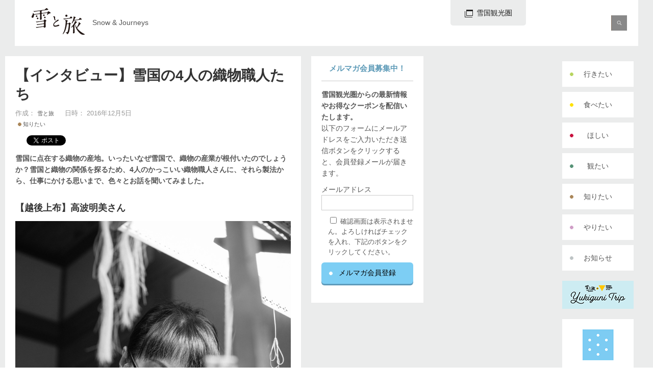

--- FILE ---
content_type: text/html; charset=UTF-8
request_url: http://www.scfplus.com/?p=2563
body_size: 49099
content:
<!DOCTYPE html>
<html lang="ja" prefix="og: http://ogp.me/ns#">
<!--<![endif]-->
<head>
<meta charset="UTF-8" />
<meta name="viewport" content="width=device-width, initial-scale=1.0, maximum-scale=1.0, user-scalable=no" />
<meta name="HandheldFriendly" content="true" />
<meta name="apple-mobile-web-app-capable" content="YES" />
<title>【インタビュー】雪国の4人の織物職人たち  &#8211;  雪と旅</title>
<meta name="keywords" content="雪と旅,雪国観光圏,フリーペーパー,真白き世界に隠された知恵と出会う">
<meta name="description" content="雪国観光圏のフリーペーパー「雪と旅」のウェブ版です。「真白き世界に隠された知恵と出会う」をコンセプトに、雪国のストーリーを紹介しています。">
<meta property="og:title" content="【インタビュー】雪国の4人の織物職人たち  &#8211;  雪と旅"/>
<meta property="og:type" content="article"/>
<meta property="og:url" content="https://www.scfplus.com/?p=2563"/>
<meta property="og:image" content="https://www.scfplus.com/wp-content/uploads/2016/12/shokunin_1_1-940x626.jpg" />
<meta property="og:site_name" content="雪と旅"/>
<meta property="og:description" content="雪国に点在する織物の産地。いったいなぜ雪国で、織物の産業が根付いたのでしょうか？雪国と織物の関係を探るため、4人のかっこいい織物職人さんに、それら製法から、仕事にかける思いまで、色々とお話を聞いてみま" />
<link rel="profile" href="http://gmpg.org/xfn/11" />
<link rel="pingback" href="https://www.scfplus.com/xmlrpc.php" />
<link rel="stylesheet" type="text/css" media="all" href="http://www.scfplus.com/wp-content/themes/wallpress_scf/assets/css/template.css" />
<link rel="stylesheet" type="text/css" media="all" href="http://www.scfplus.com/wp-content/themes/wallpress_scf/assets/css/responsive.css" />
<link rel="stylesheet" type="text/css" media="all" href="http://www.scfplus.com/wp-content/themes/wallpress_scf/assets/css/shortcode.css" />

<link rel="stylesheet" type="text/css" media="all" href="http://www.scfplus.com/wp-content/themes/wallpress_scf/assets/css/jquery.fancybox.css" />	

<link rel="stylesheet" type="text/css" media="all" href="http://www.scfplus.com/wp-content/themes/wallpress_scf/inc/font-awesome/css/font-awesome.min.css" />
<link rel="stylesheet" type="text/css" media="all" href="http://www.scfplus.com/wp-content/themes/wallpress_scf/style.css" />
<link rel='dns-prefetch' href='//s.w.org' />
<link rel="alternate" type="application/rss+xml" title="雪と旅 &raquo; フィード" href="https://www.scfplus.com/?feed=rss2" />
<link rel="alternate" type="application/rss+xml" title="雪と旅 &raquo; コメントフィード" href="https://www.scfplus.com/?feed=comments-rss2" />
<link rel="alternate" type="application/rss+xml" title="雪と旅 &raquo; 【インタビュー】雪国の4人の織物職人たち のコメントのフィード" href="https://www.scfplus.com/?feed=rss2&#038;p=2563" />
		<script type="text/javascript">
			window._wpemojiSettings = {"baseUrl":"https:\/\/s.w.org\/images\/core\/emoji\/2.2.1\/72x72\/","ext":".png","svgUrl":"https:\/\/s.w.org\/images\/core\/emoji\/2.2.1\/svg\/","svgExt":".svg","source":{"concatemoji":"http:\/\/www.scfplus.com\/wp-includes\/js\/wp-emoji-release.min.js?ver=4.7.29"}};
			!function(t,a,e){var r,n,i,o=a.createElement("canvas"),l=o.getContext&&o.getContext("2d");function c(t){var e=a.createElement("script");e.src=t,e.defer=e.type="text/javascript",a.getElementsByTagName("head")[0].appendChild(e)}for(i=Array("flag","emoji4"),e.supports={everything:!0,everythingExceptFlag:!0},n=0;n<i.length;n++)e.supports[i[n]]=function(t){var e,a=String.fromCharCode;if(!l||!l.fillText)return!1;switch(l.clearRect(0,0,o.width,o.height),l.textBaseline="top",l.font="600 32px Arial",t){case"flag":return(l.fillText(a(55356,56826,55356,56819),0,0),o.toDataURL().length<3e3)?!1:(l.clearRect(0,0,o.width,o.height),l.fillText(a(55356,57331,65039,8205,55356,57096),0,0),e=o.toDataURL(),l.clearRect(0,0,o.width,o.height),l.fillText(a(55356,57331,55356,57096),0,0),e!==o.toDataURL());case"emoji4":return l.fillText(a(55357,56425,55356,57341,8205,55357,56507),0,0),e=o.toDataURL(),l.clearRect(0,0,o.width,o.height),l.fillText(a(55357,56425,55356,57341,55357,56507),0,0),e!==o.toDataURL()}return!1}(i[n]),e.supports.everything=e.supports.everything&&e.supports[i[n]],"flag"!==i[n]&&(e.supports.everythingExceptFlag=e.supports.everythingExceptFlag&&e.supports[i[n]]);e.supports.everythingExceptFlag=e.supports.everythingExceptFlag&&!e.supports.flag,e.DOMReady=!1,e.readyCallback=function(){e.DOMReady=!0},e.supports.everything||(r=function(){e.readyCallback()},a.addEventListener?(a.addEventListener("DOMContentLoaded",r,!1),t.addEventListener("load",r,!1)):(t.attachEvent("onload",r),a.attachEvent("onreadystatechange",function(){"complete"===a.readyState&&e.readyCallback()})),(r=e.source||{}).concatemoji?c(r.concatemoji):r.wpemoji&&r.twemoji&&(c(r.twemoji),c(r.wpemoji)))}(window,document,window._wpemojiSettings);
		</script>
		<style type="text/css">
img.wp-smiley,
img.emoji {
	display: inline !important;
	border: none !important;
	box-shadow: none !important;
	height: 1em !important;
	width: 1em !important;
	margin: 0 .07em !important;
	vertical-align: -0.1em !important;
	background: none !important;
	padding: 0 !important;
}
</style>
<link rel='stylesheet' id='yarppWidgetCss-css'  href='http://www.scfplus.com/wp-content/plugins/yet-another-related-posts-plugin/style/widget.css?ver=4.7.29' type='text/css' media='all' />
<link rel='stylesheet' id='contact-form-7-css'  href='http://www.scfplus.com/wp-content/plugins/contact-form-7/includes/css/styles.css?ver=4.6.1' type='text/css' media='all' />
<link rel='stylesheet' id='mappress-css'  href='http://www.scfplus.com/wp-content/plugins/mappress-google-maps-for-wordpress/css/mappress.css?ver=2.43.10' type='text/css' media='all' />
<link rel='stylesheet' id='dw-wallpress-qa-css'  href='http://www.scfplus.com/wp-content/themes/wallpress_scf/dwqa-templates/style.css?ver=4.7.29' type='text/css' media='all' />
<link rel='stylesheet' id='thickbox-css'  href='http://www.scfplus.com/wp-content/plugins/auto-thickbox-plus/thickbox.min.css?ver=1.9' type='text/css' media='all' />
<script type='text/javascript' src='http://www.scfplus.com/wp-includes/js/jquery/jquery.js?ver=1.12.4'></script>
<script type='text/javascript' src='http://www.scfplus.com/wp-includes/js/jquery/jquery-migrate.min.js?ver=1.4.1'></script>
<script type='text/javascript' src='http://www.scfplus.com/wp-content/themes/wallpress_scf/assets/js/jquery.masonry.min.js?ver=4.7.29'></script>
<script type='text/javascript' src='http://www.scfplus.com/wp-content/themes/wallpress_scf/assets/js/jquery.infinitescroll.min.js?ver=4.7.29'></script>
<script type='text/javascript' src='http://www.scfplus.com/wp-content/themes/wallpress_scf/assets/js/jquery.custom.js?ver=4.7.29'></script>
<script type='text/javascript' src='http://www.scfplus.com/wp-content/themes/wallpress_scf/assets/js/jquery.jcarousel.min.js?ver=4.7.29'></script>
<script type='text/javascript' src='http://www.scfplus.com/wp-content/themes/wallpress_scf/assets/js/jquery.jplayer.min.js?ver=4.7.29'></script>
<script type='text/javascript' src='http://www.scfplus.com/wp-content/themes/wallpress_scf/assets/js/iscroll.js?ver=4.7.29'></script>
<script type='text/javascript' src='http://www.scfplus.com/wp-content/themes/wallpress_scf/assets/js/jquery.mousewheel.js?ver=4.7.29'></script>
<script type='text/javascript' src='http://www.scfplus.com/wp-content/themes/wallpress_scf/assets/js/jquery.fancybox.pack.js?ver=4.7.29'></script>
<script type='text/javascript'>
/* <![CDATA[ */
var thickboxL10n = {"next":"\u6b21\u3078 >","prev":"< \u524d\u3078","image":"\u753b\u50cf","of":"\/","close":"\u9589\u3058\u308b","noiframes":"\u3053\u306e\u6a5f\u80fd\u3067\u306f iframe \u304c\u5fc5\u8981\u3067\u3059\u3002\u73fe\u5728 iframe \u3092\u7121\u52b9\u5316\u3057\u3066\u3044\u308b\u304b\u3001\u5bfe\u5fdc\u3057\u3066\u3044\u306a\u3044\u30d6\u30e9\u30a6\u30b6\u30fc\u3092\u4f7f\u3063\u3066\u3044\u308b\u3088\u3046\u3067\u3059\u3002","loadingAnimation":"http:\/\/www.scfplus.com\/wp-content\/plugins\/auto-thickbox-plus\/images\/loadingAnimation.gif","closeImage":"http:\/\/www.scfplus.com\/wp-content\/plugins\/auto-thickbox-plus\/images\/tb-close.png"};
/* ]]> */
</script>
<script type='text/javascript' src='http://www.scfplus.com/wp-content/plugins/auto-thickbox-plus/thickbox.min.js?ver=1.9'></script>
<link rel='https://api.w.org/' href='https://www.scfplus.com/?rest_route=/' />
<link rel="EditURI" type="application/rsd+xml" title="RSD" href="https://www.scfplus.com/xmlrpc.php?rsd" />
<link rel="wlwmanifest" type="application/wlwmanifest+xml" href="http://www.scfplus.com/wp-includes/wlwmanifest.xml" /> 
<link rel='prev' title='雪国観光圏イベントカレンダー［2017.3］' href='https://www.scfplus.com/?p=2517' />
<link rel='next' title='scf2016冬号発行しました！' href='https://www.scfplus.com/?p=2596' />
<meta name="generator" content="WordPress 4.7.29" />
<link rel="canonical" href="https://www.scfplus.com/?p=2563" />
<link rel='shortlink' href='https://www.scfplus.com/?p=2563' />
<link rel="alternate" type="application/json+oembed" href="https://www.scfplus.com/?rest_route=%2Foembed%2F1.0%2Fembed&#038;url=https%3A%2F%2Fwww.scfplus.com%2F%3Fp%3D2563" />
<link rel="alternate" type="text/xml+oembed" href="https://www.scfplus.com/?rest_route=%2Foembed%2F1.0%2Fembed&#038;url=https%3A%2F%2Fwww.scfplus.com%2F%3Fp%3D2563&#038;format=xml" />
<script type='text/javascript'>mapp = {data : []};</script>
<link type="image/x-icon" href="http://www.scfplus.com/wp-content/themes/wallpress_scf/assets/images/favicon.ico" rel="shortcut icon"><!-- BEGIN: WP Social Bookmarking Light -->
<script>(function(d, s, id) {
  var js, fjs = d.getElementsByTagName(s)[0];
  if (d.getElementById(id)) return;
  js = d.createElement(s); js.id = id;
  js.src = "//connect.facebook.net/ja_JP/sdk.js#xfbml=1&version=v2.7";
  fjs.parentNode.insertBefore(js, fjs);
}(document, 'script', 'facebook-jssdk'));</script>
<style type="text/css">
.wp_social_bookmarking_light{
    border: 0 !important;
    padding: 0 !important;
    margin: 0 0 14px !important;
}
.wp_social_bookmarking_light div{
    float: left !important;
    border: 0 !important;
    padding: 0 !important;
    margin: 0 5px 0px 0 !important;
    height: 23px !important;
    text-indent: 0 !important;
}
.wp_social_bookmarking_light img{
    border: 0 !important;
    padding: 0;
    margin: 0;
    vertical-align: top !important;
}
.wp_social_bookmarking_light_clear{
    clear: both !important;
}
.wsbl_twitter{
    width: 100px;
}
/*facebookのコメントが切れるので対処*/
.wsbl_facebook_like iframe {
    max-width: none;
}
/*ずれを解消*/
.wsbl_twitter iframe {
    margin-top: 12px;
}</style>
<!-- END: WP Social Bookmarking Light -->
<!-- Auto ThickBox Plus by attosoft (http://attosoft.info/) -->
<script type="text/javascript">
/* <![CDATA[ */
jQuery(function($) {
});

/* ]]> */
</script>
		<style type="text/css" id="wp-custom-css">
			/*
ここに独自の CSS を追加することができます。

詳しくは上のヘルプアイコンをクリックしてください。
*/

@media (min-width: 576px) {
    #main {
        display: flex;
        flex-direction: row-reverse;
        padding-left: 0 !important;
    }
    #container {
        flex: 1;
    }
    #sidebar {
        position: sticky;
        overflow-y: visible;
        height: auto !important;
    }
}		</style>
	<!-- Google tag (gtag.js) -->
<script async src="https://www.googletagmanager.com/gtag/js?id=G-ZNF5G60NE0"></script>
<script>
  window.dataLayer = window.dataLayer || [];
  function gtag(){dataLayer.push(arguments);}
  gtag('js', new Date());

  gtag('config', 'G-ZNF5G60NE0');
  gtag('config', 'UA-46516029-1');
</script>
</head>

<body class="post-template-default single single-post postid-2563 single-format-standard chrome  post-%e3%80%90%e3%82%a4%e3%83%b3%e3%82%bf%e3%83%93%e3%83%a5%e3%83%bc%e3%80%91%e9%9b%aa%e5%9b%bd%e3%81%ae4%e4%ba%ba%e3%81%ae%e7%b9%94%e7%89%a9%e8%81%b7%e4%ba%ba%e3%81%9f%e3%81%a1">

<!-- Google Analytics -->
<!-- Google Analytics end -->

<div id="header" class="main">
	<div id="header-inner" class="clearfix">
		<div id="branding"><h1 id="site-title" class="site-title display-logo"><a href="https://www.scfplus.com/" title="雪と旅" rel="home"><img alt="雪と旅" src="http://www.scfplus.com/wp-content/uploads/2018/03/yukitotabi_logo.png" /></a></h1></div><h2 id="site-description" class="sr-only">Snow &amp; Journeys</h2>		<div id="navigation">
			<div class="menu-inner">
							 </div>
		</div>
			<a href="javascript:void(0);" class="sidebar-control">Collabse sidebar</a>
	<a href="javascript:void(0);" class="navigation-control">Collabse navigation</a>
	<form method="get" id="searchform" action="https://www.scfplus.com/">
	<label for="s" class="assistive-text">Search</label>
	<!-- <input type="text" class="field" name="s" id="s" placeholder="" /> -->
	<input type="text" class="field" name="s" id="s" />
	<input type="submit" class="submit" name="submit" id="searchsubmit" value="Search" />
</form>
		<div id="snow-country-link"><a href="https://snow-country.jp" target="_blank"><img class="banner" width="16" height="15" alt="外部サイト" src="https://www.scfplus.com/wp-content/themes/wallpress_scf/assets/images/linkicon-s.png">雪国観光圏</a></div>
	</div>
</div>
<!-- #header -->
<div id="main">

<div id="sidebar" class="widget-area" >
	<div class="sidebar-inner">	
	<div id="nav_menu-4" class="widget widget_nav_menu"><div class="menu-%e3%83%a1%e3%83%8b%e3%83%a5%e3%83%bc-1-container"><ul id="menu-%e3%83%a1%e3%83%8b%e3%83%a5%e3%83%bc-1" class="menu"><li id="menu-item-21" class="menu-item menu-item-type-taxonomy menu-item-object-category menu-item-21"><a href="https://www.scfplus.com/?cat=3">行きたい</a></li>
<li id="menu-item-23" class="menu-item menu-item-type-taxonomy menu-item-object-category menu-item-23"><a href="https://www.scfplus.com/?cat=4">食べたい</a></li>
<li id="menu-item-19" class="menu-item menu-item-type-taxonomy menu-item-object-category menu-item-19"><a href="https://www.scfplus.com/?cat=6">ほしい</a></li>
<li id="menu-item-22" class="menu-item menu-item-type-taxonomy menu-item-object-category menu-item-22"><a href="https://www.scfplus.com/?cat=5">観たい</a></li>
<li id="menu-item-20" class="menu-item menu-item-type-taxonomy menu-item-object-category current-post-ancestor current-menu-parent current-post-parent menu-item-20"><a href="https://www.scfplus.com/?cat=7">知りたい</a></li>
<li id="menu-item-2702" class="menu-item menu-item-type-taxonomy menu-item-object-category menu-item-2702"><a href="https://www.scfplus.com/?cat=23">やりたい</a></li>
<li id="menu-item-18" class="menu-item menu-item-type-taxonomy menu-item-object-category menu-item-18"><a href="https://www.scfplus.com/?cat=8">お知らせ</a></li>
</ul></div></div><div id="text-4" class="widget widget_text">			<div class="textwidget"><a  href="https://www.scfplus.com/?p=4316"><img class="banner" width="140" height="55" alt="雪と旅 × 大地の芸術祭「Yukiguni Trip」" src="https://www.scfplus.com/wp-content/themes/wallpress_scf/assets/images/banner_yt.png"></a></div>
		</div><div id="text-3" class="widget widget_text">			<div class="textwidget"><a  href="https://snow-country.jp" target="_blank"><img class="banner" width="140" height="140" alt="雪国観光圏" src="https://www.scfplus.com/wp-content/themes/wallpress_scf/assets/images/sc_logo_banner.png"></a></div>
		</div><div id="nav_menu-3" class="widget widget_nav_menu"><div class="menu-%e3%83%a1%e3%83%8b%e3%83%a5%e3%83%bc-2-container"><ul id="menu-%e3%83%a1%e3%83%8b%e3%83%a5%e3%83%bc-2" class="menu"><li id="menu-item-33" class="menu-item menu-item-type-custom menu-item-object-custom menu-item-33"><a href="http://takip.sakura.ne.jp/scf/">ホーム</a></li>
<li id="menu-item-35" class="menu-item menu-item-type-post_type menu-item-object-page menu-item-35"><a href="https://www.scfplus.com/?page_id=28">雪と旅</a></li>
<li id="menu-item-24" class="menu-item menu-item-type-post_type menu-item-object-page menu-item-24"><a href="https://www.scfplus.com/?page_id=7">お問い合わせ</a></li>
<li id="menu-item-34" class="menu-item menu-item-type-post_type menu-item-object-page menu-item-34"><a href="https://www.scfplus.com/?page_id=30">利用規約</a></li>
<li id="menu-item-5582" class="menu-item menu-item-type-post_type menu-item-object-page menu-item-5582"><a href="https://www.scfplus.com/?page_id=5579">プライバシー<br />ポリシー</a></li>
</ul></div></div><div id="search-2" class="widget widget_search"><form method="get" id="searchform" action="https://www.scfplus.com/">
	<label for="s" class="assistive-text">Search</label>
	<!-- <input type="text" class="field" name="s" id="s" placeholder="" /> -->
	<input type="text" class="field" name="s" id="s" />
	<input type="submit" class="submit" name="submit" id="searchsubmit" value="Search" />
</form>
</div>		<div id="copyright">
			© 2014 雪と旅
		</div>
	</div>
</div><!-- #sidebar .widget-area -->
	<div id="container" class="clearfix">

		<div id="content" class="single">

				
			<div id="item-2563" class="post-2563 post type-post status-publish format-standard has-post-thumbnail hentry category-7 item clearfix grid-double has-thumbnail">
	<div class="item-inner">

		
				
		<div class="item-main">
			
			<!-- <div class="item-thumbnail">
				<img width="1350" height="900" src="https://www.scfplus.com/wp-content/uploads/2016/12/shokunin_1_1.jpg" class="attachment-post-thumbnail size-post-thumbnail wp-post-image" alt="越後上布 職人 高波明美さん" srcset="https://www.scfplus.com/wp-content/uploads/2016/12/shokunin_1_1.jpg 1350w, https://www.scfplus.com/wp-content/uploads/2016/12/shokunin_1_1-300x200.jpg 300w, https://www.scfplus.com/wp-content/uploads/2016/12/shokunin_1_1-620x413.jpg 620w, https://www.scfplus.com/wp-content/uploads/2016/12/shokunin_1_1-940x626.jpg 940w" sizes="(max-width: 1350px) 100vw, 1350px" />			</div> -->
			
			<h1 class="item-title">【インタビュー】雪国の4人の織物職人たち</h1>

			<div class="item-meta meta-top clearfix">
				<span class="item-author">
					作成：					<a href="https://www.scfplus.com/?author=1" title="雪と旅 の投稿" rel="author">雪と旅</a>				</span>
				&emsp;

				<span class="item-date">
					日時：					2016年12月5日				</span>
				<br />
								<span class="item-category">
					<span class="entry-utility-prep entry-utility-prep-cat-links"><!--in--></span> <a href="https://www.scfplus.com/?cat=7" >知りたい</a>				</span>
							</div>

			
			<div class="item-content">
				<div class='wp_social_bookmarking_light'><div class="wsbl_facebook_like"><div id="fb-root"></div><fb:like href="https://www.scfplus.com/?p=2563" layout="button_count" action="like" width="100" share="false" show_faces="false" ></fb:like></div><div class="wsbl_twitter"><a  href="https://twitter.com/share" class="twitter-share-button" data-url="https://www.scfplus.com/?p=2563" data-text="【インタビュー】雪国の4人の織物職人たち" data-lang="ja">Tweet</a></div></div><br class='wp_social_bookmarking_light_clear' /><p><strong>雪国に点在する織物の産地。いったいなぜ雪国で、織物の産業が根付いたのでしょうか？雪国と織物の関係を探るため、4人のかっこいい織物職人さんに、それら製法から、仕事にかける思いまで、色々とお話を聞いてみました。</strong></p>
<p>&nbsp;</p>
<h3>【越後上布】高波明美さん</h3>
<p><a  href="https://www.scfplus.com/wp-content/uploads/2016/12/shokunin_1_2.jpg" class="thickbox no_icon" rel="gallery-2563" title="越後上布 職人 高波明美さん"><img src="https://www.scfplus.com/wp-content/uploads/2016/12/shokunin_1_2.jpg" alt="越後上布 職人 高波明美さん" width="900" height="1350" class="alignnone size-full wp-image-2566" srcset="https://www.scfplus.com/wp-content/uploads/2016/12/shokunin_1_2.jpg 900w, https://www.scfplus.com/wp-content/uploads/2016/12/shokunin_1_2-300x450.jpg 300w, https://www.scfplus.com/wp-content/uploads/2016/12/shokunin_1_2-620x930.jpg 620w" sizes="(max-width: 900px) 100vw, 900px" /></a></p>
<div id="attachment_2568" style="width: 910px" class="wp-caption alignnone"><a  href="https://www.scfplus.com/wp-content/uploads/2016/12/shokunin_1_4.jpg" class="thickbox no_icon" rel="gallery-2563" title="越後上布"><img src="https://www.scfplus.com/wp-content/uploads/2016/12/shokunin_1_4.jpg" alt="越後上布" width="900" height="1350" class="size-full wp-image-2568" srcset="https://www.scfplus.com/wp-content/uploads/2016/12/shokunin_1_4.jpg 900w, https://www.scfplus.com/wp-content/uploads/2016/12/shokunin_1_4-300x450.jpg 300w, https://www.scfplus.com/wp-content/uploads/2016/12/shokunin_1_4-620x930.jpg 620w" sizes="(max-width: 900px) 100vw, 900px" /></a><p class="wp-caption-text">越後上布</p></div>
<p>国指定重要無形文化財にして、ユネスコ無形文化遺産でもある「越後上布（えちごじょうふ）」その製法の基準は驚くほど厳しい。「一、すべて苧麻を手うみした糸を使用。二、 絣模様を付ける場合は手くびり。三、いざり機で織る。四、しぼとりをする場合は、湯もみ、足ぶみをする。五、さらしは、雪ざらし。」その織り手である高波明美さんへ伺い、織るところを見せていただいた。</p>
<p>経糸（たていと）をいざり機に掛け、シマキと呼ばれる腰当てをする。織る部分の糸を水に濡らした筆で丁寧に湿らせる。「こうしないと、糸が切れてしまうの。特に手うみをした（手で糸を作ること）麻糸は切れやすいから。太さも一定ではないし。」麻は乾燥に弱いから効率の良い高機（たかはた）でなく、いざり機で織るのも、麻糸が空気に触れる部分を極力少なくし、乾燥しやすい地面から高いところで作業しないためだ。また、腰当てで麻糸の張力を加減することもできる。「湿気の高い雪国だからこそ越後上布ができるんです。」出来上がった製品は雪国に春の訪れが感じられる3月の晴れた日に雪晒しをするそうだ。雪から発生するオゾンの力で漂白されるという。</p>
<p>準備が終わると、足首にかけたマネキの紐を引くことにより経糸を交差させ、その間に緯糸（よこいと）がセットされた杼（ひ）を通して打ち込み、最後に筬打ち（おさうち）をして、織りあげる。しかし、その速度は遅い。一手したら作業を止め確認、また一手したら作業を止め確認しながら作業を進めていく。1時間に15センチしか進まないそうだ。「絣（かすり）の位置のズレや、手うみならではの糸のほころびなど、常にチェックしないときれいな織物にならないんです。」一反織るのにどのくらいかかるのだろうか？「無地の簡単なもので2ケ月、絣が入ると3~4ヶ月、難しいと半年以上はかかるかな。越後上布はすべて手作業。糸を作るのにも半年。だから糸づくりからかかると一反できるまでに2年はかかります。」</p>
<p><a  href="https://www.scfplus.com/wp-content/uploads/2016/12/shokunin_1_3.jpg" class="thickbox no_icon" rel="gallery-2563" title="越後上布 職人 高波明美さん"><img src="https://www.scfplus.com/wp-content/uploads/2016/12/shokunin_1_3.jpg" alt="越後上布 職人 高波明美さん" width="900" height="1350" class="alignnone size-full wp-image-2567" srcset="https://www.scfplus.com/wp-content/uploads/2016/12/shokunin_1_3.jpg 900w, https://www.scfplus.com/wp-content/uploads/2016/12/shokunin_1_3-300x450.jpg 300w, https://www.scfplus.com/wp-content/uploads/2016/12/shokunin_1_3-620x930.jpg 620w" sizes="(max-width: 900px) 100vw, 900px" /></a></p>
<p>祖母、母、と三代続く塩沢織物の織り手でもある高波さんは、織物会社から頼まれた反物を織る傍ら、塩沢織物工業協同組合で開催されている「越後上布伝習者養成講習会」の講師も務め、後進の育成にもあたっている。「ここでは冬期間のみ開催される講習会を年100日の講習会を5年間履修して初めて越後上布の織り手として認められます。でも本当に織り手として残るのは厳しい。その講座を履修しても10人に1人くらいです。」</p>
<p>「越後上布は、その肌触り、涼しさなど着てみて初めてその良さがわかります。ぜひ多くの方に着て欲しいですね。でも…越後上布の伝統はほっておくと絶対すたれてしまう。」そう語ると高波さんの温和な表情が一瞬引き締った。その表情には伝統を絶やさないという熱い信念が感じられた。</p>
<p>&nbsp;</p>
<p><a  href="https://www.scfplus.com/wp-content/uploads/2016/12/shokunin_1_1.jpg" class="thickbox no_icon" rel="gallery-2563" title="越後上布 職人 高波明美さん"><img src="https://www.scfplus.com/wp-content/uploads/2016/12/shokunin_1_1.jpg" alt="越後上布 職人 高波明美さん" width="1350" height="900" class="alignnone size-full wp-image-2565" srcset="https://www.scfplus.com/wp-content/uploads/2016/12/shokunin_1_1.jpg 1350w, https://www.scfplus.com/wp-content/uploads/2016/12/shokunin_1_1-300x200.jpg 300w, https://www.scfplus.com/wp-content/uploads/2016/12/shokunin_1_1-620x413.jpg 620w, https://www.scfplus.com/wp-content/uploads/2016/12/shokunin_1_1-940x626.jpg 940w" sizes="(max-width: 1350px) 100vw, 1350px" /></a></p>
<p><strong>高波明美（たかなみ あけみ）さん</strong><br />
南魚沼市生まれ。数少ない「越後上布」の織り手であり、その技術を伝える「越後上布伝習者養成講習会 織り部門」の講師で、後進の育成にあたっている。</p>
<p>&nbsp;</p>
<p>&nbsp;</p>
<h3>【十日町絣】渡邊孝一さん</h3>
<p><a  href="https://www.scfplus.com/wp-content/uploads/2016/12/shokunin_2_1.jpg" class="thickbox no_icon" rel="gallery-2563" title="十日町絣 職人 渡邊孝一さん"><img src="https://www.scfplus.com/wp-content/uploads/2016/12/shokunin_2_1.jpg" alt="十日町絣 職人 渡邊孝一さん" width="900" height="1350" class="alignnone size-full wp-image-2569" srcset="https://www.scfplus.com/wp-content/uploads/2016/12/shokunin_2_1.jpg 900w, https://www.scfplus.com/wp-content/uploads/2016/12/shokunin_2_1-300x450.jpg 300w, https://www.scfplus.com/wp-content/uploads/2016/12/shokunin_2_1-620x930.jpg 620w" sizes="(max-width: 900px) 100vw, 900px" /></a></p>
<div id="attachment_2572" style="width: 910px" class="wp-caption alignnone"><a  href="https://www.scfplus.com/wp-content/uploads/2016/12/shokunin_2_4.jpg" class="thickbox no_icon" rel="gallery-2563" title="十日町絣"><img src="https://www.scfplus.com/wp-content/uploads/2016/12/shokunin_2_4.jpg" alt="十日町絣" width="900" height="1350" class="size-full wp-image-2572" srcset="https://www.scfplus.com/wp-content/uploads/2016/12/shokunin_2_4.jpg 900w, https://www.scfplus.com/wp-content/uploads/2016/12/shokunin_2_4-300x450.jpg 300w, https://www.scfplus.com/wp-content/uploads/2016/12/shokunin_2_4-620x930.jpg 620w" sizes="(max-width: 900px) 100vw, 900px" /></a><p class="wp-caption-text">十日町絣</p></div>
<p>細く急な階段を上がると、2階の工房には木製の織物機械が整然と並んでいた。その中の1台、縦糸を揃える“整経機（せいけいき）”を渡邊さんが操るとまるで生き物のように動き出し、静かな工房に車輪の回る音がカラカラと響く。「夏は蚕（かいこ）の買い付けをしていたうちの爺さんが冬場の仕事として始めたのが、この仕事なんだ。」20本もの細い糸が渡邊さんの手を伝わり縦糸として揃えられていく。「糸が絡まないようにするには“あや”が決めて」と言い、ゆっくりしかし着実な動きで糸をコントロールしてゆく。「織物の仕事は乾燥する地方ではできない。乾燥すると静電気がおきたり、糸が切れたりするからね。雪がもたらす冬の湿度はもちろん、ここ十日町は盆地だから夏の湿気もたまりやすいんだ。」</p>
<p>この渡吉織物さんは今では少なくなった昔ながらの十日町絣（がすり）の製法を守っている織物工房の一つだ。どの工程も手作業で細い糸を扱う作業で、本当に細かい。一反を仕上げるまで、数ヶ月かかることもあるそうだ。</p>
<p><a  href="https://www.scfplus.com/wp-content/uploads/2016/12/shokunin_2_3.jpg" class="thickbox no_icon" rel="gallery-2563" title="十日町絣 職人 渡邊孝一さん"><img src="https://www.scfplus.com/wp-content/uploads/2016/12/shokunin_2_3.jpg" alt="十日町絣 職人 渡邊孝一さん" width="900" height="1350" class="alignnone size-full wp-image-2571" srcset="https://www.scfplus.com/wp-content/uploads/2016/12/shokunin_2_3.jpg 900w, https://www.scfplus.com/wp-content/uploads/2016/12/shokunin_2_3-300x450.jpg 300w, https://www.scfplus.com/wp-content/uploads/2016/12/shokunin_2_3-620x930.jpg 620w" sizes="(max-width: 900px) 100vw, 900px" /></a></p>
<p>昔から冬場の産業として織物が盛んで、街を歩けばいたるところで機織りの音が聞こえた十日町も、今ではめっきり衰え、織物業者も廃業が多くなったという。そんな中でも渡辺さんは黙々と織り機に向き合う。「どの工程も気を抜かないことだな。気を抜くと“うんだらける＝糸が絡まる”から…」出来上がりが自分の思い通りになった時に、この仕事のやりがいを感じるそうだ。</p>
<p>&nbsp;</p>
<p><a  href="https://www.scfplus.com/wp-content/uploads/2016/12/shokunin_2_2.jpg" class="thickbox no_icon" rel="gallery-2563" title="十日町絣 職人 渡邊孝一さん"><img src="https://www.scfplus.com/wp-content/uploads/2016/12/shokunin_2_2.jpg" alt="十日町絣 職人 渡邊孝一さん" width="900" height="1350" class="alignnone size-full wp-image-2570" srcset="https://www.scfplus.com/wp-content/uploads/2016/12/shokunin_2_2.jpg 900w, https://www.scfplus.com/wp-content/uploads/2016/12/shokunin_2_2-300x450.jpg 300w, https://www.scfplus.com/wp-content/uploads/2016/12/shokunin_2_2-620x930.jpg 620w" sizes="(max-width: 900px) 100vw, 900px" /></a></p>
<p><strong>渡邊孝一（わたなべ こういち）さん</strong><br />
三代続く十日町市にある渡吉（わたきち）織物の代表。十日町織物伝統工芸士会 会長。伝統工芸士。</p>
<p>&nbsp;</p>
<p>&nbsp;</p>
<h3>【アンギン】柳沢美知子さん</h3>
<p><a  href="https://www.scfplus.com/wp-content/uploads/2016/12/shokunin_3_2.jpg" class="thickbox no_icon" rel="gallery-2563" title="ならんごしの会 柳沢美知子さん"><img src="https://www.scfplus.com/wp-content/uploads/2016/12/shokunin_3_2.jpg" alt="ならんごしの会 柳沢美知子さん" width="900" height="1350" class="alignnone size-full wp-image-2574" srcset="https://www.scfplus.com/wp-content/uploads/2016/12/shokunin_3_2.jpg 900w, https://www.scfplus.com/wp-content/uploads/2016/12/shokunin_3_2-300x450.jpg 300w, https://www.scfplus.com/wp-content/uploads/2016/12/shokunin_3_2-620x930.jpg 620w" sizes="(max-width: 900px) 100vw, 900px" /></a></p>
<div id="attachment_2576" style="width: 910px" class="wp-caption alignnone"><a  href="https://www.scfplus.com/wp-content/uploads/2016/12/shokunin_3_4.jpg" class="thickbox no_icon" rel="gallery-2563" title="アンギン"><img src="https://www.scfplus.com/wp-content/uploads/2016/12/shokunin_3_4.jpg" alt="アンギン" width="900" height="1350" class="size-full wp-image-2576" srcset="https://www.scfplus.com/wp-content/uploads/2016/12/shokunin_3_4.jpg 900w, https://www.scfplus.com/wp-content/uploads/2016/12/shokunin_3_4-300x450.jpg 300w, https://www.scfplus.com/wp-content/uploads/2016/12/shokunin_3_4-620x930.jpg 620w" sizes="(max-width: 900px) 100vw, 900px" /></a><p class="wp-caption-text">アンギン</p></div>
<p>アンギンとは本地域に自生するカラムシ（青苧：あおそ）などの植物繊維を利用した編み物。そのルーツは古く縄文時代にさかのぼり「衣」の源流とも呼ばれている。文献だけで既に途絶えたとする「幻の布」とされていたアンギンが発見されたのが、ここ津南町の結東（けっとう）集落。昭和28年にアンギンだけでなくその道具や製法を知っている人も再発見されたのだ。それが今の「ならんごしの会」のメンバーによって伝承されている。</p>
<p>この「ならんごしの会」は原料となるカラムシの栽培から、植物繊維を撚って糸とし、昔と同じ道具を使い、編み物に編み上げるまですべての工程を復元して行っている唯一の団体だ。また、そのアンギン編み技術は平成24年に津南町の無形民俗文化財にも指定されている。</p>
<p><a  href="https://www.scfplus.com/wp-content/uploads/2016/12/shokunin_3_3.jpg" class="thickbox no_icon" rel="gallery-2563" title="ならんごしの会 柳沢美知子さん"><img src="https://www.scfplus.com/wp-content/uploads/2016/12/shokunin_3_3.jpg" alt="ならんごしの会 柳沢美知子さん" width="900" height="1350" class="alignnone size-full wp-image-2575" srcset="https://www.scfplus.com/wp-content/uploads/2016/12/shokunin_3_3.jpg 900w, https://www.scfplus.com/wp-content/uploads/2016/12/shokunin_3_3-300x450.jpg 300w, https://www.scfplus.com/wp-content/uploads/2016/12/shokunin_3_3-620x930.jpg 620w" sizes="(max-width: 900px) 100vw, 900px" /></a></p>
<p>「アンギン作りは手間がかかり大変だけど楽しみもあるのよ。冬、公民館にみんなで集まって糸を撚ったり、アンギンを編んだりするんだけど、ほら、手は忙しいけど、口は空いてるでしょ。だからみんなでおしゃべりするのが楽しいのよ。持ち寄った料理の作り方なんかを教え合いっこしながら…」と、笑みをこぼした。</p>
<p>縄文時代の女性たちも、厳しい冬の間、みんなでおしゃべりをしながら楽しくアンギンを編み、春を待ち望んでいたのだろう。</p>
<p>&nbsp;</p>
<p><a  href="https://www.scfplus.com/wp-content/uploads/2016/12/shokunin_3_1.jpg" class="thickbox no_icon" rel="gallery-2563" title="ならんごしの会 柳沢美知子さん"><img src="https://www.scfplus.com/wp-content/uploads/2016/12/shokunin_3_1.jpg" alt="ならんごしの会 柳沢美知子さん" width="900" height="1350" class="alignnone size-full wp-image-2573" srcset="https://www.scfplus.com/wp-content/uploads/2016/12/shokunin_3_1.jpg 900w, https://www.scfplus.com/wp-content/uploads/2016/12/shokunin_3_1-300x450.jpg 300w, https://www.scfplus.com/wp-content/uploads/2016/12/shokunin_3_1-620x930.jpg 620w" sizes="(max-width: 900px) 100vw, 900px" /></a></p>
<p><strong>柳沢美知子（やなぎさわ みちこ）さん</strong><br />
津南町の女性たちがアンギンの技術を伝承する目的で設立した「ならんごしの会」のメンバー。カラムシ栽培からアンギン商品まで作る。</p>
<p>&nbsp;</p>
<p>&nbsp;</p>
<h3>【十日町友禅染め】高野美穂子さん</h3>
<p><a  href="https://www.scfplus.com/wp-content/uploads/2016/12/shokunin_4_1.jpg" class="thickbox no_icon" rel="gallery-2563" title="デザイナー 高野美穂子さん"><img src="https://www.scfplus.com/wp-content/uploads/2016/12/shokunin_4_1.jpg" alt="デザイナー 高野美穂子さん" width="900" height="1350" class="alignnone size-full wp-image-2577" srcset="https://www.scfplus.com/wp-content/uploads/2016/12/shokunin_4_1.jpg 900w, https://www.scfplus.com/wp-content/uploads/2016/12/shokunin_4_1-300x450.jpg 300w, https://www.scfplus.com/wp-content/uploads/2016/12/shokunin_4_1-620x930.jpg 620w" sizes="(max-width: 900px) 100vw, 900px" /></a></p>
<div id="attachment_2580" style="width: 910px" class="wp-caption alignnone"><a  href="https://www.scfplus.com/wp-content/uploads/2016/12/shokunin_4_4.jpg" class="thickbox no_icon" rel="gallery-2563" title="十日町友禅染め"><img src="https://www.scfplus.com/wp-content/uploads/2016/12/shokunin_4_4.jpg" alt="十日町友禅染め" width="900" height="1350" class="size-full wp-image-2580" srcset="https://www.scfplus.com/wp-content/uploads/2016/12/shokunin_4_4.jpg 900w, https://www.scfplus.com/wp-content/uploads/2016/12/shokunin_4_4-300x450.jpg 300w, https://www.scfplus.com/wp-content/uploads/2016/12/shokunin_4_4-620x930.jpg 620w" sizes="(max-width: 900px) 100vw, 900px" /></a><p class="wp-caption-text">十日町友禅染め</p></div>
<p>織物には糸に染色してから織る「先染め」と織り上がってから染める「後染め」がある。十日町にある㈱青柳はその「後染め」で着物を作り上げる織物会社である。図案課の若いデザイナー高橋美穂子さんに工場を案内してもらった。「図案課では、江戸時代のデザインなどを参考にしながら、今のトレンドも入れながら図案を考えます。“青柳色”と呼ばれる弊社独自のカラー見本とにらめっこしながら作ります。」また友禅加工の現場では、型を使った友禅と手書き友禅の両方を行っているのだそう。</p>
<p>最後に絞り工程を案内してもらう。“絞り”とは生地を絞ることで模様に色をつける手法。㈱青柳では昔ながらの桶染めをしているそうだ。「染色には“友禅”と“絞り”と呼ばれる2種類の方法があります。その2つの製法を1社で行っているのは弊社くらいでしょう。1つの着物に2つの染色方法を加えることにより、多様で、オリジナリティーある着物が生まれるんです。」</p>
<div id="attachment_2594" style="width: 910px" class="wp-caption alignnone"><a  href="https://www.scfplus.com/wp-content/uploads/2016/12/shokunin_4_6.jpg" class="thickbox no_icon" rel="gallery-2563" title="桶染め"><img src="https://www.scfplus.com/wp-content/uploads/2016/12/shokunin_4_6.jpg" alt="桶染め" width="900" height="1350" class="size-full wp-image-2594" srcset="https://www.scfplus.com/wp-content/uploads/2016/12/shokunin_4_6.jpg 900w, https://www.scfplus.com/wp-content/uploads/2016/12/shokunin_4_6-300x450.jpg 300w, https://www.scfplus.com/wp-content/uploads/2016/12/shokunin_4_6-620x930.jpg 620w" sizes="(max-width: 900px) 100vw, 900px" /></a><p class="wp-caption-text">桶染め</p></div>
<p>高野さんに雪と着物の関係についても尋ねてみた。「まず、染色には水を使いますが、雪が地層をゆっくり浸透した当地の水は超軟水で、染色に最適です。硬水だと濁ってしまいますから。また糊を落としたり、染め上った着物を水に晒したりと染色の工程は大量に水を使うのです。」</p>
<p>ここは日本有数の豪雪地。そこはハンディではなかったのか？「十日町の織物会社は京都の様に工程ごとに細部に分業化されずに、一社で一貫生産を行っているところが多い。豪雪地で、製造過程の商品を運んだりするのが難しいからです。でもそのおかげで高い品質が保たれるんです。デザインの仕事でも、ちょっと“こんなデザインができるかな？”という時にはすぐ工場内の職人さんに聞くことができ、デザインに生かすこともできるんです。」</p>
<p>自社の着物はすぐわかるという高野さん。技術だけでなく、職人としての心も引き継いでいるようだ。</p>
<p>&nbsp;</p>
<p><a  href="https://www.scfplus.com/wp-content/uploads/2016/12/shokunin_4_2.jpg" class="thickbox no_icon" rel="gallery-2563" title="デザイナー 高野美穂子さん"><img src="https://www.scfplus.com/wp-content/uploads/2016/12/shokunin_4_2.jpg" alt="デザイナー 高野美穂子さん" width="900" height="1350" class="alignnone size-full wp-image-2578" srcset="https://www.scfplus.com/wp-content/uploads/2016/12/shokunin_4_2.jpg 900w, https://www.scfplus.com/wp-content/uploads/2016/12/shokunin_4_2-300x450.jpg 300w, https://www.scfplus.com/wp-content/uploads/2016/12/shokunin_4_2-620x930.jpg 620w" sizes="(max-width: 900px) 100vw, 900px" /></a></p>
<p><strong>高野美穂子（たかの みほこ）さん</strong><br />
大学のテキスタイル学科で学んだあと、十日町の織物会社㈱青柳 設計部へ入社。デザイナーとして着物の企画・デザインに携わっている。</p>
							</div>

			<div class="post-meta meta-bottom clear">
										
			</div>

			

			<div class="item-comments">
				<div id="comments">
								</div>
			</div>
			
			<div class='yarpp-related'>
<h2>     <span>おすすめ関連記事</span></h2>
     <div class="related-post">
                              <div class="related-entry"><a href="https://www.scfplus.com/?p=277" rel="bookmark" title="雪室野菜はなぜ甘みが増しておいしいんだろう？その理由を新潟県高冷地農業技術センターで聞きました。"><img width="300" height="200" src="https://www.scfplus.com/wp-content/uploads/2014/03/IMG_5251-300x200.jpg" class="attachment-thumbnail size-thumbnail wp-post-image" alt="雪下にんじん" srcset="https://www.scfplus.com/wp-content/uploads/2014/03/IMG_5251-300x200.jpg 300w, https://www.scfplus.com/wp-content/uploads/2014/03/IMG_5251-620x413.jpg 620w, https://www.scfplus.com/wp-content/uploads/2014/03/IMG_5251-940x626.jpg 940w" sizes="(max-width: 300px) 100vw, 300px" />雪室野菜はなぜ甘みが増しておいしいんだろう？その理由を新潟県高冷地農業技術センターで聞きました。</a></div>
                                        <div class="related-entry"><a href="https://www.scfplus.com/?p=288" rel="bookmark" title="21世紀の北越雪譜vol.1 阿部達也"><img width="300" height="165" src="https://www.scfplus.com/wp-content/uploads/2014/03/スクリーンショット-2014-03-29-11.22.48-300x165.png" class="attachment-thumbnail size-thumbnail wp-post-image" alt="" srcset="https://www.scfplus.com/wp-content/uploads/2014/03/スクリーンショット-2014-03-29-11.22.48-300x165.png 300w, https://www.scfplus.com/wp-content/uploads/2014/03/スクリーンショット-2014-03-29-11.22.48-620x341.png 620w, https://www.scfplus.com/wp-content/uploads/2014/03/スクリーンショット-2014-03-29-11.22.48-940x517.png 940w, https://www.scfplus.com/wp-content/uploads/2014/03/スクリーンショット-2014-03-29-11.22.48.png 1152w" sizes="(max-width: 300px) 100vw, 300px" />21世紀の北越雪譜vol.1 阿部達也</a></div>
                                        <div class="related-entry"><a href="https://www.scfplus.com/?p=1663" rel="bookmark" title="＜雪国の保存食特集＞雪深さから生まれた知恵“大根つぐら”"><img width="300" height="450" src="https://www.scfplus.com/wp-content/uploads/2015/12/lr-5435-300x450.jpg" class="attachment-thumbnail size-thumbnail wp-post-image" alt="大根つぐら" srcset="https://www.scfplus.com/wp-content/uploads/2015/12/lr-5435-300x450.jpg 300w, https://www.scfplus.com/wp-content/uploads/2015/12/lr-5435-620x930.jpg 620w, https://www.scfplus.com/wp-content/uploads/2015/12/lr-5435.jpg 800w" sizes="(max-width: 300px) 100vw, 300px" />＜雪国の保存食特集＞雪深さから生まれた知恵“大根つぐら”</a></div>
                                        <div class="related-entry"><a href="https://www.scfplus.com/?p=1985" rel="bookmark" title="雪国の山菜は旬が長い！雪のおかげで延びる収穫時期"><img width="300" height="300" src="https://www.scfplus.com/wp-content/uploads/2016/04/elevation-300x300.png" class="attachment-thumbnail size-thumbnail wp-post-image" alt="山菜いろいろ" srcset="https://www.scfplus.com/wp-content/uploads/2016/04/elevation-300x300.png 300w, https://www.scfplus.com/wp-content/uploads/2016/04/elevation-620x620.png 620w, https://www.scfplus.com/wp-content/uploads/2016/04/elevation.png 900w" sizes="(max-width: 300px) 100vw, 300px" />雪国の山菜は旬が長い！雪のおかげで延びる収穫時期</a></div>
                    </div>
</div>

		</div>
		
    </div>

</div>
<!-- #item-2563 -->

		
		</div>
		<!-- #content -->

		<div id="sidebar-secondary" class="widget-area">
	<div class="sidebar-secondary-inner  masonry">
		
			
			
					
			<!-- Contact Form 7 -->
			<div id="meta" class="widget item">
				<div class="widget-inner">
				<div role="form" class="wpcf7" id="wpcf7-f45-o1" lang="ja" dir="ltr">
<div class="screen-reader-response"></div>
<form action="/?p=2563#wpcf7-f45-o1" method="post" class="wpcf7-form" novalidate="novalidate">
<div style="display: none;">
<input type="hidden" name="_wpcf7" value="45" />
<input type="hidden" name="_wpcf7_version" value="4.6.1" />
<input type="hidden" name="_wpcf7_locale" value="ja" />
<input type="hidden" name="_wpcf7_unit_tag" value="wpcf7-f45-o1" />
<input type="hidden" name="_wpnonce" value="7ccfd6acfb" />
</div>
<div class="formin">
<h2 class="widget-title">メルマガ会員募集中！</h2>
<p><strong>雪国観光圏からの最新情報やお得なクーポンを配信いたします。</strong><br />
以下のフォームにメールアドレスをご入力いただき送信ボタンをクリックすると、会員登録メールが届きます。</p>
<p>メールアドレス　<span class="wpcf7-form-control-wrap your-email"><input type="email" name="your-email" value="" size="40" class="wpcf7-form-control wpcf7-text wpcf7-email wpcf7-validates-as-required wpcf7-validates-as-email" aria-required="true" aria-invalid="false" /></span></p>
<p><span class="wpcf7-form-control-wrap use_label_element"><span class="wpcf7-form-control wpcf7-checkbox wpcf7-validates-as-required"><span class="wpcf7-list-item first last"><input type="checkbox" name="use_label_element[]" value="確認画面は表示されません。よろしければチェックを入れ、下記のボタンをクリックしてください。" /><span class="wpcf7-list-item-label">確認画面は表示されません。よろしければチェックを入れ、下記のボタンをクリックしてください。</span></span></span></span></p>
<p><input type="submit" value="メルマガ会員登録" class="wpcf7-form-control wpcf7-submit" /></p>
</div>
<div class="wpcf7-response-output wpcf7-display-none"></div></form></div>				</div>
			</div>
			<!-- Contact Form 7 end -->

	</div>
</div><!-- #sidebar .widget-area -->		
	</div>
	<!-- #container -->

</div><!-- Main -->
<!-- BEGIN: WP Social Bookmarking Light -->
<script>!function(d,s,id){var js,fjs=d.getElementsByTagName(s)[0],p=/^http:/.test(d.location)?'http':'https';if(!d.getElementById(id)){js=d.createElement(s);js.id=id;js.src=p+'://platform.twitter.com/widgets.js';fjs.parentNode.insertBefore(js,fjs);}}(document, 'script', 'twitter-wjs');</script>
<!-- END: WP Social Bookmarking Light -->
<link rel='stylesheet' id='yarppRelatedCss-css'  href='http://www.scfplus.com/wp-content/plugins/yet-another-related-posts-plugin/style/related.css?ver=4.7.29' type='text/css' media='all' />
<script type='text/javascript' src='http://www.scfplus.com/wp-content/plugins/contact-form-7/includes/js/jquery.form.min.js?ver=3.51.0-2014.06.20'></script>
<script type='text/javascript'>
/* <![CDATA[ */
var _wpcf7 = {"recaptcha":{"messages":{"empty":"\u3042\u306a\u305f\u304c\u30ed\u30dc\u30c3\u30c8\u3067\u306f\u306a\u3044\u3053\u3068\u3092\u8a3c\u660e\u3057\u3066\u304f\u3060\u3055\u3044\u3002"}}};
/* ]]> */
</script>
<script type='text/javascript' src='http://www.scfplus.com/wp-content/plugins/contact-form-7/includes/js/scripts.js?ver=4.6.1'></script>
<script type='text/javascript' src='http://www.scfplus.com/wp-includes/js/comment-reply.min.js?ver=4.7.29'></script>
<script type='text/javascript' src='http://www.scfplus.com/wp-includes/js/wp-embed.min.js?ver=4.7.29'></script>

</body>
</html>

--- FILE ---
content_type: text/css
request_url: http://www.scfplus.com/wp-content/themes/wallpress_scf/style.css
body_size: 10400
content:
/*
Theme Name: DW WallPress
Theme URI: http://www.designwall.com/wordpress-theme/wallpress/
Description: Responsive undesign theme for WordPress
Author: the DesignWall team
Author URI: http://www.designwall.com/
Version: 1.1.0 
License: GNU General Public License
License URI: license.txt
Tags: black, red, white, translation-ready, custom-menu, left-sidebar, flexible-width
*/

body {
	color: #555555;
}

#header {
	background: none repeat scroll 0 0;
	height: 90px;
}

#branding h1 {
	width: 170px;
	height: 90px;
}

#branding a {
	color: #000;
	line-height: 90px;
}

#branding a img {
	vertical-align: -16px;
}

#main {
	background: none repeat scroll 0 0 #ebecec;
}

a {
	color: #60beec;
}

a:hover,
a:active,
a:focus { 
	color: #488fb2;
}

a img.alignnone {
	margin: 5px 20px 0 0;
}

h2.sr-only {
	color: #555555;
	font-weight: normal;
	font-size: 100%;
}

.item .item-inner {
	border: none;
}

.masonry .item:hover .item-inner {
	border-color: none;
}

.page .item .item-inner {
	border: none;
}

#sidebar-secondary .widget-inner {
	border: none;
	background-color: #ffffff;
}

.item .item-content {
	font-size: 100%;
}

.item .meta-top a {
	border-bottom: none;
	color: #555555;
	font-size: 86%;
}

.item .meta-top a:hover,
.item .meta-top a:active,
.item .meta-top a:focus {
	text-decoration: none;
}

.item .item-title {
	line-height: 1.3;
}

.item-category {
	vertical-align: middle;
}

.has-ribbon .item-title:before {
	top: 3px;
	line-height: 0.9;
}

.ribbon-new .item-title:before {
	background: #f8b624;
}

.ribbon-hot .item-title:before {
	background: #da5267;
}

.ribbon-featured .item-title:before {
	background: #529fd6;
}

#copyright {
	font-size: 86%;
}

#sidebar {
	text-align: center;
}

#sidebar a {
	color: #555555;
	font-size: 100%;
}

#sidebar a:hover,
#sidebar a:active,
#sidebar a:focus { 
	color: #222222;
}

#sidebar .widget-title {
	color: #222222;
	font-size: 100%;
}

#sidebar .widget, #copyright {
	border-top: none;
	margin: 0 0 0;
}

#sidebar #nav_menu-3 {
	border-top: 1px solid #CCCCCC;
}

#sidebar #text-3,
#sidebar #text-4 {
	padding: 0 0 20px;
	line-height: 0.1;
}

#sidebar #search-2 {
	padding: 0 0 20px;
}

#sidebar #copyright {
	padding: 0 0 20px;
}

#sidebar #nav_menu-4 {
	padding: 0 0 10px;
}

#sidebar #nav_menu-4 ul li a {
	vertical-align: bottom;
	display: inline-block;
	max-width: 140px;
	width: 140px;
	padding: 14px 0;
	margin: 0 0 10px;
	background-color: #ffffff;
	/*border: 1px solid #e5e5e5;*/
	/*border-radius: 6px;*/
	-webkit-transition: background-color 0.2s ease 0s,color 0.2s linear 0s;
	-moz-transition: 	background-color 0.2s ease 0s,color 0.2s linear 0s;
	-o-transition: 		background-color 0.2s ease 0s,color 0.2s linear 0s;
	transition: 		background-color 0.2s ease 0s,color 0.2s linear 0s;
}

#sidebar #nav_menu-4 ul li#menu-item-21 a {
	background-image: url(assets/images/plus_mark_go.png);
	background-repeat: no-repeat;
	background-position: 14px center;
}

#sidebar #nav_menu-4 ul li#menu-item-23 a {
	background-image: url(assets/images/plus_mark_eat.png);
	background-repeat: no-repeat;
	background-position: 14px center;
}

#sidebar #nav_menu-4 ul li#menu-item-19 a {
	background-image: url(assets/images/plus_mark_want.png);
	background-repeat: no-repeat;
	background-position: 14px center;
}

#sidebar #nav_menu-4 ul li#menu-item-22 a {
	background-image: url(assets/images/plus_mark_see.png);
	background-repeat: no-repeat;
	background-position: 14px center;
}

#sidebar #nav_menu-4 ul li#menu-item-20 a {
	background-image: url(assets/images/plus_mark_know.png);
	background-repeat: no-repeat;
	background-position: 14px center;
}

#sidebar #nav_menu-4 ul li#menu-item-2702 a {
	background-image: url(assets/images/plus_mark_do.png);
	background-repeat: no-repeat;
	background-position: 14px center;
}

#sidebar #nav_menu-4 ul li#menu-item-18 a {
	background-image: url(assets/images/plus_mark_announce.png);
	background-repeat: no-repeat;
	background-position: 14px center;
}

#sidebar #nav_menu-4 ul li a.cat_on {
	background: #cce3f0;
	/*border: 1px solid #CCCCCC;*/
	text-decoration: none;
	color: #222222;
}

#sidebar #nav_menu-4 ul li a:hover,
#sidebar #nav_menu-4 ul li a:active,
#sidebar #nav_menu-4 ul li a:focus {
	background-color: #cce3f0;
	/*border: 1px solid #CCCCCC;*/
	text-decoration: none;
	/*color: #555555;*/
}

.item-category a {
	padding: 2px 4px 2px 15px;
	/*border-radius: 3px;*/
	-webkit-transition: background-color 0.2s ease 0s,color 0.2s linear 0s;
	-moz-transition: 	background-color 0.2s ease 0s,color 0.2s linear 0s;
	-o-transition: 		background-color 0.2s ease 0s,color 0.2s linear 0s;
	transition: 		background-color 0.2s ease 0s,color 0.2s linear 0s;
}

.item-category a:hover,
.item-category a:active,
.item-category a:focus, {
	text-decoration: none;
}

.wp_social_bookmarking_light {
	margin: 0 0 14px;
}

/* 記事本文中キャプション */
.wp-caption.alignnone {
	margin: 15px 20px 20px 0;
}

.wp-caption p.wp-caption-text {
	line-height: 1.6;
	padding: 0 5px 5px;
}

#sidebar-secondary .widget-title {
	font-size: 110%;
	color: #5E9BB8;
	text-align: center;
	border-bottom: 1px solid #CCCCCC;
}

select,
input,
textarea,
button {
	font-size: 100%;
}

button,
input[type=button],
input[type=submit],
.button,
.button-alt {
	width: 180px;
	height: 42px;
	-webkit-box-sizing: border-box;
	-moz-box-sizing: 	border-box;
	box-sizing: 		border-box;
	margin: 0;
	padding: 0;
	border: none;
	border-radius: 6px;
	text-shadow: none;
	font-weight: normal;
	color: #000;
	background: #7dcef4;
	background-image: url(assets/images/plus_mark_white.png);
	background-repeat: no-repeat;
	background-position: 14px center;
	filter: progid:DXImageTransform.Microsoft.gradient( startColorstr='#7dcef4', endColorstr='#7dcef4',GradientType=0 );
	box-shadow: 0 3px 0 #5e9bbb;
	-webkit-transition: background 0.2s ease 0s,color 0.2s linear 0s;
	-moz-transition: 	background 0.2s ease 0s,color 0.2s linear 0s;
	-o-transition: 		background 0.2s ease 0s,color 0.2s linear 0s;
	transition: 		background 0.2s ease 0s,color 0.2s linear 0s;
}

.item-content button,
.item-content input[type=button],
.item-content input[type=submit],
.item-content .button,
.item-content .button-alt {
	width: 100px;
}

.item-content input[type=button],
.item-content input[type=submit] {
	margin: 0 0 3px;
}

button:hover,
input[type=button]:hover,
input[type=submit]:hover,
.button:hover,
.button-alt:hover {
	text-decoration: none;
	color: #333;
	background: #9edaf7;
	background-image: url(assets/images/plus_mark_white.png);
	background-repeat: no-repeat;
	background-position: 14px center;
}

button:active,
input[type=button]:active,
input[type=submit]:active,
.button:active,
.button-alt:active,
button:focus,
input[type=button]:focus,
input[type=submit]:focus,
.button:focus,
.button-alt:focus {
	text-decoration: none;
	color: #000;
	background: #9DDAF7;
	background-image: url(assets/images/plus_mark_white.png);
	background-repeat: no-repeat;
	background-position: 14px center;
	filter: progid:DXImageTransform.Microsoft.gradient( startColorstr='#9DDAF7', endColorstr='#9DDAF7',GradientType=0 );
	box-shadow: 0 3px 0 #5E9BB8;
}

input[type="text"], input[type="password"], input[type="datetime"], input[type="datetime-local"], input[type="date"], input[type="month"], input[type="time"], input[type="week"], input[type="number"], input[type="email"], input[type="url"], input[type="search"], input[type="tel"], input[type="color"], .input {
	box-shadow: none;
}

textarea {
	box-shadow: none;
}

.wpcf7-list-item {
	font-size: 92%;
}

/* MapPress */
#mapp0_layout {
	margin-top: 15px;
}

#mapp0_layout .mapp-map-links {
	border-top: none;
}

/* 関連記事画像表示 */
.yarpp-related {
	padding-top: 20px;
	border-top: 1px solid #CCCCCC;
}

.related-post{
	height:100%;
}
.related-post{
	width:100%;
	overflow:hidden;
	margin-top:14px;
}
.related-entry {
	vertical-align: top;
	float: left;
	width:115px;
	font-size: 92%;
	min-height: 185px;
	margin: 0;
	padding-right: 20px;
	padding-bottom: 20px;
}
 
.related-entry img{
	padding: 10px;
	border: #ccc 1px solid;
	width:115px;
}

/* 特集タイトル非表示 */
#feature_title {
	margin: 10px 11px 10px 10px;
	padding: 0;
	display: none;
}

#feature_title h2 {
	line-height: 0.1;
}

#feature_title img {
	width: 100%;
	height: auto;
}

/* ie8ハック */
.ie8  #header-inner {
	margin: 0;
}

.ie8 #sidebar #nav_menu-4 {
	padding: 20px 0 10px;
}

/* thickboxを正常に動作させるための重なりの記述 */
#header {
	z-index: 2000;
}

#header #searchform #s {
	z-index: 1000;
}

.scroll-top {
	z-index: 1000;
}

#infscr-loading {
	z-index: 1000;
}

/* Contact Form 7 */
.sent .formin {
	display: none;
}

#main div.wpcf7-mail-sent-ok {
	border: 1px solid #549175;
}

#main div.wpcf7-mail-sent-ng {
	border: 1px solid #c8103d;
}

#main div.wpcf7-spam-blocked {
	border: 1px solid #a98557;
}

#main div.wpcf7-validation-errors {
	border: 1px solid #ffe100;
}

#main span.wpcf7-not-valid-tip {
	color: #c8103d;
}

#main div.wpcf7 .placeheld {
	color: #555555;
}

/* ヘッダー雪国観光圏リンク */
#snow-country-link a {
color: #222222;
display: block;
max-width: 120px;
width: 120px;
padding: 14px 14px;
margin: 0;
background-color:#ebecec;
border-radius: 0 0 5px 5px;
transition: background-color 0.2s ease 0s,color 0.2s linear 0s;
position: absolute;
top: 0;
right: 220px;
text-align: center;
text-decoration: none;
}

#snow-country-link a:hover {
background-color: #bde0f1;
/*color: #ffffff;*/
text-decoration: none;
}

#snow-country-link a .banner {
margin: 0 7px 0 0;
vertical-align: middle;
}

@media only screen and (max-width: 985px) {
#snow-country-link a {
/*max-width: 120px;*/
/*width: 120px;*/
padding: 14px 2px;
background-color:#ebecec;
border-radius: 0 0 5px 5px;
top: 0;
right: 19px;
font-size: 14px;
}

#branding a img {
/*width: 94px;*/
}

#header #branding h1 {
margin: 0 0 0 35px;
}
}

--- FILE ---
content_type: text/css
request_url: http://www.scfplus.com/wp-content/themes/wallpress_scf/dwqa-templates/style.css?ver=4.7.29
body_size: 703
content:
[class*="dwqa-question"] #main {
	padding-left: 8px;
}

[class*="dwqa-question"] #content {
	max-width: 960px;
}

[class*="dwqa-question"] .item {
	width: 100%;
}

[class*="dwqa-question"] .item .item-inner {
	padding: 20px 30px;
}

[class*="dwqa-question"] .item .item-title {
	margin-bottom: 20px;
}

[class*="dwqa-question"] .item .item-content {
	overflow: visible;
}

[class*="dwqa-question"] .dw-question .not-found {
	padding: 0;
}

.single-dwqa-question .dwqa-container .dwqa-sidebar a {
	color: #555;
}
.single-dwqa-question .dwqa-container .dwqa-sidebar a:hover {
	color: #2985e8;
}

@media (max-width: 480px) {
	.dw-question .questions-wrap .archive-question-footer {
		text-align: left;
	}
}

--- FILE ---
content_type: application/javascript
request_url: http://www.scfplus.com/wp-content/themes/wallpress_scf/assets/js/jquery.custom.js?ver=4.7.29
body_size: 19616
content:
/*-----------------------------------------------------------------------------------*/
/*	Fix page tempale jigoshop
/*-----------------------------------------------------------------------------------*/
jQuery(function($){
	$('.page-template-layout-shop-php, .item').removeClass('page');
	$('.page-template-layout-shop-php').addClass('jigoshop');
});

/*-----------------------------------------------------------------------------------*/
/*	MENU HOVER ON TOUCH-able DEVICE
/*-----------------------------------------------------------------------------------*/
jQuery(function($){
	//Fix dropdown bootstrap
	$('body').on('touchstart.dropdown', '.dropdown-menu', function (e) { 
		e.stopPropagation(); 
	}).on('touchstart.dropdown', '.dropdown-submenu', function (e) {
		e.preventDefault();
	});

	if( 'ontouchstart' in document.documentElement ) {
		//fix ontouch on shop page
		$('html,body').unbind('touchstart');	
		var clickable = null;
			$('#access .menu-item').each(function(){
				var $this = $(this);

				if( $this.find('ul.sub-menu').length > 0 ) {

					$this.find('a:first').unbind('click').bind('touchstart',function(event){
						if( clickable != this ) {
							clickable = this;
							event.preventDefault();
						} else {
							clickable = null;
						}
					});
				}
		});
	}
});


/**
 * DW Wallpress Theme
 * ----------------------------------------------------------------------
 * Javascript required at theme startup
 * 
 */

jQuery(document).ready(function($) {
								
	//�J�e�S���[���X�g��css�ҏW
	
	//�s������
	var prop_go = {
		"background":"url(./wp-content/themes/wallpress_scf/assets/images/plus_mark_go.png) no-repeat 4px center #ffffff"
    }
	var prop_h_go = {
		"background":"url(./wp-content/themes/wallpress_scf/assets/images/plus_mark_go.png) no-repeat 4px center #cce3f0"
    }
	$(".item-category a[href $= 'cat=3']").css(prop_go);
	
	$(".item-category a[href $= 'cat=3']").hover(function(){
		$(this).css(prop_h_go);
	},function(){
		$(this).css(prop_go);
	});
	
	//�H�ׂ���
	var prop_eat = {
		"background":"url(./wp-content/themes/wallpress_scf/assets/images/plus_mark_eat.png) no-repeat 4px center #ffffff"
    }
	var prop_h_eat = {
		"background":"url(./wp-content/themes/wallpress_scf/assets/images/plus_mark_eat.png) no-repeat 4px center #cce3f0"
    }
	$(".item-category a[href $= 'cat=4']").css(prop_eat);
	
	$(".item-category a[href $= 'cat=4']").hover(function(){
		$(this).css(prop_h_eat);
	},function(){
		$(this).css(prop_eat);
	});
	
	//�ق���
	var prop_want = {
		"background":"url(./wp-content/themes/wallpress_scf/assets/images/plus_mark_want.png) no-repeat 4px center #ffffff"
    }
	var prop_h_want = {
		"background":"url(./wp-content/themes/wallpress_scf/assets/images/plus_mark_want.png) no-repeat 4px center #cce3f0"
    }
	$(".item-category a[href $= 'cat=6']").css(prop_want);
	
	$(".item-category a[href $= 'cat=6']").hover(function(){
		$(this).css(prop_h_want);
	},function(){
		$(this).css(prop_want);
	});
	
	//�ς���
	var prop_see = {
		"background":"url(./wp-content/themes/wallpress_scf/assets/images/plus_mark_see.png) no-repeat 4px center #ffffff"
    }
	var prop_h_see = {
		"background":"url(./wp-content/themes/wallpress_scf/assets/images/plus_mark_see.png) no-repeat 4px center #cce3f0"
    }
	$(".item-category a[href $= 'cat=5']").css(prop_see);
	
	$(".item-category a[href $= 'cat=5']").hover(function(){
		$(this).css(prop_h_see);
	},function(){
		$(this).css(prop_see);
	});
	
	//�m�肽��
	var prop_know = {
		"background":"url(./wp-content/themes/wallpress_scf/assets/images/plus_mark_know.png) no-repeat 4px center #ffffff"
    }
	var prop_h_know = {
		"background":"url(./wp-content/themes/wallpress_scf/assets/images/plus_mark_know.png) no-repeat 4px center #cce3f0"
    }
	$(".item-category a[href $= 'cat=7']").css(prop_know);
	
	$(".item-category a[href $= 'cat=7']").hover(function(){
		$(this).css(prop_h_know);
	},function(){
		$(this).css(prop_know);
	});
	
	//��肽��
	var prop_do = {
		"background":"url(./wp-content/themes/wallpress_scf/assets/images/plus_mark_do.png) no-repeat 4px center #ffffff"
    }
	var prop_h_do = {
		"background":"url(./wp-content/themes/wallpress_scf/assets/images/plus_mark_do.png) no-repeat 4px center #cce3f0"
    }
	$(".item-category a[href $= 'cat=23']").css(prop_do);
	
	$(".item-category a[href $= 'cat=23']").hover(function(){
		$(this).css(prop_h_do);
	},function(){
		$(this).css(prop_do);
	});
	
	//���m�点
	var prop_announce = {
		"background":"url(./wp-content/themes/wallpress_scf/assets/images/plus_mark_announce.png) no-repeat 4px center #ffffff"
    }
	var prop_h_announce = {
		"background":"url(./wp-content/themes/wallpress_scf/assets/images/plus_mark_announce.png) no-repeat 4px center #cce3f0"
    }
	$(".item-category a[href $= 'cat=8']").css(prop_announce);
	
	$(".item-category a[href $= 'cat=8']").hover(function(){
		$(this).css(prop_h_announce);
	},function(){
		$(this).css(prop_announce);
	});
	
	//���̑�
	var prop_etc = {
		"background":"url(./wp-content/themes/wallpress_scf/assets/images/plus_mark_etc.png) no-repeat 4px center #ffffff"
    }
	var prop_h_etc = {
		"background":"url(./wp-content/themes/wallpress_scf/assets/images/plus_mark_etc.png) no-repeat 4px center #e5ddcf"
    }
	$(".item-category a[href $= 'cat=1']").css(prop_etc);
	
	$(".item-category a[href $= 'cat=1']").hover(function(){
		$(this).css(prop_h_etc);
	},function(){
		$(this).css(prop_etc);
	});
	
	//�J�e�S���[���X�gcss�ҏW�����܂�
	
	
	
	//�J�e�S���[�n�C���C�g�\���̂��߂̃O���[�o���i�r�ւ̃N���X�t��
	//�s������
	if(document.URL.match(/cat=3/i)) {
		$('li#menu-item-21 a').attr('class', 'cat_on');
    }
	
	//�H�ׂ���
	if(document.URL.match(/cat=4/i)) {
		$('li#menu-item-23 a').attr('class', 'cat_on');
    }
	
	//�ق���
	if(document.URL.match(/cat=6/i)) {
		$('li#menu-item-19 a').attr('class', 'cat_on');
    }
	
	//�ς���
	if(document.URL.match(/cat=5/i)) {
		$('li#menu-item-22 a').attr('class', 'cat_on');
    }
	
	//�m�肽��
	if(document.URL.match(/cat=7/i)) {
		$('li#menu-item-20 a').attr('class', 'cat_on');
    }
	
	//��肽��
	if(document.URL.match(/cat=23/i)) {
		$('li#menu-item-2702 a').attr('class', 'cat_on');
    }
	
	//���m�点
	if(document.URL.match(/cat=8/i)) {
		$('li#menu-item-18 a').attr('class', 'cat_on');
    }
	//�O���[�o���i�r�ւ̃N���X�t�������܂�
	
	
	
	//���W�̃^�C�g��css�ҏW�i�V�k�z�ᕈ�v���W�F�N�g�j
	if(document.URL.match(/tag=hokuetsuseppu/i)) {
		$('#feature_title').show();
		var img = $('<img>').attr('src', './wp-content/themes/wallpress_scf/assets/images/hokuetsu_header.gif');
		//$('#feature_title').prepend(img).wrap('<h2>');
		img.prependTo('#feature_title').wrap('<h2>');
		//window.alert('test');
	}
	//���W�̃^�C�g��css�ҏW�i�V�k�z�ᕈ�v���W�F�N�g�j�����܂�
	
	
	
	var screen_height = $(window).height();
	$('#content.masonry').css({'min-height': screen_height + 1});
	
	// Masonry container
	var $container = $('.masonry'); 

	// Item selector 
	var item_selector = '.item';    

	/**
	 * [ Show/hide sidebar control ]
	 */
	$('#header .sidebar-control').click(function(){
		$('body').toggleClass('sidebar-on');
	    $('#header').attr('style','');
		$('#header .sidebar-control').toggleClass('sidebar-on');
			if($('.navigation-control').is(':visible')){
				$('#navigation:visible').hide();
			}
		$(window).trigger('resize');
	});

	/**
	 * [ Show/hide menu control ]
	 */
	$('#header .navigation-control').click(function(){
		$('#navigation').slideToggle(function(){
			if($('#navigation').is(":visible")){
			  $('html,body').animate({scrollTop:0},500);
      	$('#header').css('position','absolute');
     	}
			else{
				$('#header').attr('style','');
			}

		});
		if($('.navigation-control').is(':visible')&& $('#sidebar').is(':visible') ){
			$('body').toggleClass('sidebar-on');
		}
		
	});


    /**
     * Scrolltop button 
     */
    
    // Timeout for Scrolltop button show
    var scrollTimeout;   

    $('a.scroll-top').click(function(){
    	$('html,body').animate({scrollTop:0},500);
    	return false;
    });

	$(window).scroll(function(){
         clearTimeout(scrollTimeout);
          if($(window).scrollTop()>400){
          	  scrollTimeout = setTimeout(function(){$('a.scroll-top:hidden').fadeIn()},300);
          }
          else{
          	  scrollTimeout = setTimeout(function(){$('a.scroll-top:visible').fadeOut()},300);	
          }

	});


	/**
	 * Add collapse icon for parent menu on mobile mode
	 */
	
	$('#header #navigation .menu > li').each(function(){
		if($(this).find('.sub-menu').length<1) return;
		$(this).addClass('parent')
		 $(this).append('<a href="#" class="ico-collapse"></a>').find('.ico-collapse').text('>')
		 	.click(function(){
		 			if($(this).prev().is(':visible')){$(this).prev().slideToggle(); return;}
		 			
 					$('#header #navigation .menu >li > .sub-menu:visible').slideToggle();
 					$(this).prev().slideToggle();
 					return false;
				}
			);

		});

	// Trigger window resize when tabs changing in Jigoshop item detail
	$('div#tabs ul.tabs li > a').bind('click',function(){
	    $(window).trigger('resize');
	});


   // Init Sidebar IScroll
   if(document.getElementById('sidebar')){
		window.sidebarScroll = new iScroll('sidebar',{vScrollbar: true, scrollbarClass: 'sidebarTracker'});
		setTimeout(function(){$('.sidebarTrackerV').css({opacity:0}); },1000);
		//Active form iput for iscroll
		$('#sidebar').find('select,input').each(function(){
			$(this).on('touchstart',function(e){
				e.stopPropagation();
			})
		});
	}

	// add a blank, invisible masonry block to get the base width
	if (!$('#base-blank-item').length) {
		$('<div id="base-blank-item" class="'+item_selector.substr(1)+'" style="height:0;visibility:hidden" />').appendTo ($container);
	}


	var reloadSidebar = function(){
		//Reload sidebar
		   var sbtop = $('#wpadminbar').height()+$('#header').height();
		   var sbmrg = sbtop;
		   if($(window).width()<=900) {
		   		sbtop=sbtop;
		   		sbmrg = sbtop;
		   		if(!$('body').hasClass('sidebar-on')){
					$('#navigation:visible').hide();
				}
			}
			else{
				if($('#header').css('position')=='absolute'){
					$('#header').css('position','');
				}
				//$('#navigation').show();

			}
			
	       var sbheight = $(window).height() - sbmrg;
	       
	       $('#sidebar').css({top:sbtop,height:sbheight});
	       
	       if(document.getElementById('sidebar')){
		    	window.sidebarScroll.refresh();
	    	}
	} 

	/**
	 * [reloadMasonry & reload sidebar scroll ]
	 */
	var reloadMasonry = function () {
		//trigger mansory reload
		$('body').addClass('masonry-relayout');
		$container.masonry('reload',function(){$('body').removeClass('masonry-relayout')});
		reloadSidebar();
	}; 



	var updateWidthTimeout = 0;
	var reloadTimeout = 0;
	var basewidth =200;
	var updateMasonryContainerWidth = function () {
		// wrapper width
		var cw = $('#base-blank-item').width();
		
		// wrap width
		var mw = $container.width ();
		
		//  detect number of columns by it's container
		var cols = Math.round(mw / cw);
		// update new width
		var cw_ = Math.floor (mw / cols);
		var mw_ = cols * cw_;     
		if ($container.data('basewidth') != cw_) {
			$container.data('basewidth', cw_);
			basewidth = cw_;
			updateBrickWidth ();
		}

		//Reload gallery
		reload_gallery();

		// reload layout
		reloadMasonry ();

	};

	var updateBrickWidth = function ($bricks) {

		if (!$bricks) $bricks = $container.find(item_selector);
		var cw_ = $container.data ('basewidth');
		//basewidth=cw_;
		
		if (!cw_) return;
		// update width for items
		$bricks.not('#base-blank-item').width (cw_);
		$bricks.filter('.grid-double').width(cw_*2);
		$bricks.filter('.grid-triple').width(cw_*3);

	};

	var reloadSetting = function () {
		// update masonry colwidth
		updateMasonryContainerWidth();


	};

	// init masonry
	$container.masonry({
		itemSelector: item_selector,
		isResizable: false,
		columnWidth: function() { 
			return  (basewidth==0)?200:basewidth;
		}
	});

	
	// Init second sidebar masonry
	if($('.sidebar-secondary-inner').length>0)
	{	
		$('.sidebar-secondary-inner').masonry({
			itemSelector: $('.widget'),
			isAnimated: true
		});
	}

	// reload masonry when image loaded
	$container.imagesLoaded(function(){
		reloadSetting ();
	});

	//fix gap when custom font loaded
	$(window).load(reloadMasonry);

	// create your jQuery window resize method. The clearTimeout() method prevents the
	$(window).resize(function(){
		clearTimeout( updateWidthTimeout );
		updateWidthTimeout = setTimeout(updateMasonryContainerWidth, 400);
	}); 
	 
  	 //ios rotate
	window.onorientationchange = function(){
		jQuery(window).scrollTop(1);
    	updateMasonryContainerWidth();
	}
	

	/* infinitive scroll for main masonry only */

	$('#content').infinitescroll({
		loading: {
		finished: undefined,
		finishedMsg: "<em>Oops, no more pages to load.</em>",
		msgText: "<em>Loading more items</em>",
		speed: 'fast',
		img: 'http://i.imgur.com/QrOjF.gif'
		},
		navSelector  : "div.navigation",            
		nextSelector : "div.navigation a:first",    
		itemSelector : "#content div.item"
	},function( newElms) {

		var $newElems = $( newElms ).css({ opacity: 0 });
		// ensure that images load before adding to masonry layout
		$newElems.imagesLoaded(function(){
			$newElems.animate({ opacity: 1 });
			// update bricks width
			updateBrickWidth ($newElems);
			$container.masonry( 'appended', $newElems, true ); 
			// trigger scroll again
			$(window).trigger('scroll');
			//add_popup();

			//Reload new item
			reload_jPlayer();
			fancyBox();
			reload_gallery();
		});
	});


	/**
	 * [fancybox initialization]
	 */
	var fancyBox = function(){
		if ( typeof jigoshop_params != 'undefined') {
			if ( jigoshop_params.load_fancybox ) {
				$('a.zoom, .gallery-item a').prettyPhoto(
				{
					animation_speed: 'normal',
					slideshow: 5000, 
					autoplay_slideshow: false, 
					show_title: false,
					theme: 'pp_default',
					horizontal_padding: 50,
					opacity: 0.7,
					overlay_gallery: false,
					deeplinking: false,
					social_tools: false
				});
			}
		} else {
			$("a.zoom, .gallery-item a").fancybox({
				margin : 90,
				wrapCSS    : 'fancybox-custom',

				openEffect : 'elastic',
				openSpeed  : 300,

				closeEffect : 'elastic',
				closeSpeed  : 300,

				helpers : {
					title : {
						type : 'inside'
					},
					overlay : {
						css : {
							'background' : 'rgba(0,0,0,0.7)',
						}
					}
				}
			});
		}
	}

	fancyBox();

	/**
	 * Reload jPlayer effect after masonry reload
	 * @return null
	 */
	var reload_jPlayer = function(){
		jQuery('body').find('.jp-jplayer').each(function(){
			var selector = '#'+jQuery(this).attr('id');
			var selectorAncestor = '#'+ jQuery(this).attr('data-interface');
			var swfPath = jQuery(this).attr('data-swf');
			var mp3 = jQuery(this).attr('data-file');

			$(selector).jPlayer({
		        ready: function(event) {
		            jQuery(this).jPlayer("setMedia", {
		                mp3: mp3,
		            });
		        },
		        swfPath: swfPath,
		        cssSelectorAncestor: selectorAncestor,
		        supplied: "mp3, all"
		    });
		});
		return;
	}

	/** GALLERY POST FORMAT */
	
	/**
	 * Get numeric of css style
	 * @param  string css Css value
	 * @return int
	 */
	function wallpress_css_parseInt(css){
		if( css.length > 0 ){
			if( css.indexOf('px') > -1 ){
				return parseInt( css.replace('px', '') );
			}
		}
		return 0;
	}

	/**
	 * Get real width of item without border, padding and margin
	 * @return int
	 */
	function wallpress_getCoverHorizon( selector ){
		var padding 	= wallpress_css_parseInt($( selector ).css( 'padding-left' ));
		var border 		= wallpress_css_parseInt($( selector ).css( 'border-width' ));
		var margin 		= wallpress_css_parseInt($( selector ).css( 'margin-left' ));
		return ( padding + margin + border ) * 2 ;

	}

	/**
	 * Transform list item to gallery format
	 * @return {null}
	 */
	var wallpress_gallery = function (selector) {

		gallery_update_width(selector);

		var number = selector.find('.dw-gallery-item').length;
		var pagination = selector.find('.dw-gallery-pagination');
		pagination.html('');
		for(i=1;i <= number;i++){
			var pg_pos = '';
			if( i == 1) 
				pg_pos = ' class = " first" ';
			else if( i == number ) 
						pg_pos = ' class = "last" ';

	  		pagination.append('<li'+pg_pos+'>'+i+'</li>');
	    }	
	    pagination.find('li:first').addClass('active');

	    return;


	}

	function gallery_update_width(selector){
		var gallery = selector.find( '.dw-gallery' );
		gallery.css('margin-left',0);
		var number = gallery.find( '.dw-gallery-item' ).length;
		
		var base_cw = $('#base-blank-item').width();
		var container_w = $container.width();
		
		var cw;

		if( !$('#content').hasClass('masonry') ){
			cw = selector.parent().width();
		} else {
			if( $( selector ).closest('.masonry-brick').hasClass('grid-double') && container_w > 460 ){
				base_cw *= 2;
			} else if( $( selector ).closest('.masonry-brick').hasClass('grid-triple') && container_w > 460 ){
				base_cw *= 3;
			} 
			cw =  base_cw - wallpress_getCoverHorizon( selector.parent() );
		}

		selector.data('gallery-cw',cw);

		gallery.width( cw * number );
		selector.find('.mask').width( cw );
		gallery.find( '.dw-gallery-item' ).width( cw );
	}

	function reload_gallery(){
		/** Find all gallery post format and apply gallery style */
		$('.dw-gallery-container').each(function(){
			gallery_update_width($(this));
		});
	}

	/** Find all gallery post format and apply gallery style */
	$('.dw-gallery-container').each(function(){
			wallpress_gallery($(this));
	});

	/** Set active slide when pagination click  */
	$('.dw-gallery-pagination li').live('click',function(){

   		if($(this).is('.active') ) return;

   		$('.dw-gallery-pagination li').removeClass('active');
   		$(this).addClass('active');
   		var pageNum = parseInt($(this).text())-1;

   		var container = $(this).closest('.dw-gallery-container');
   		var gallery = container.find('.dw-gallery');
   		var length = container.find('.dw-gallery-item').length;

   		var cw = container.data('gallery-cw');

   		gallery.animate({marginLeft:-(pageNum*cw)},700);

   });

	$('.dw-gallery-next').live('click',function(){

		var container = $(this).closest('.dw-gallery-container'); 
   		var next = container.find('.dw-gallery-pagination li.active').next();
   		if(next.length<1) container.find('.dw-gallery-pagination li.first').click();
   		next.click();
   		return false;
   });

   $('.dw-gallery-prev').live('click',function(){
		var container = $(this).closest('.dw-gallery-container'); 
   		var next = container.find('.dw-gallery-pagination li.active').prev();
   		if(next.length<1) container.find('.dw-gallery-pagination li.last').click();
   		next.click();
   		return false;
   });

   //END GALLERY POST FORMAT
   
   //MENU HOVER ON TOUCH-able DEVICE
	if( 'ontouchstart' in document.documentElement ){
		var clickable = null;
		$('#menu-navigation .menu-item').each(function(){
			var $this = $(this);

			if( $this.find('ul.sub-menu').length > 0 ){

				$this.find('a:first').unbind('click').bind('touchstart',function(event){
					if( clickable != this ){
						clickable = this;
						event.preventDefault();
					}else{
						clickable = null;
					}
				});
			} 
	
		});

		
		
	}
	// END MENU HOVER ON TOUCH-ABLE DEVICE
	if( $('.masonry').height() < $(window).height() ){
		$('.masonry').css({'min-height':( $(window).height() + 1) + 'px' });
	}
	$(window).trigger('resize');

});

jQuery('.masonry .item-actions a').live('click',function(e){
	window.location.href=jQuery(this).attr('href');
});
